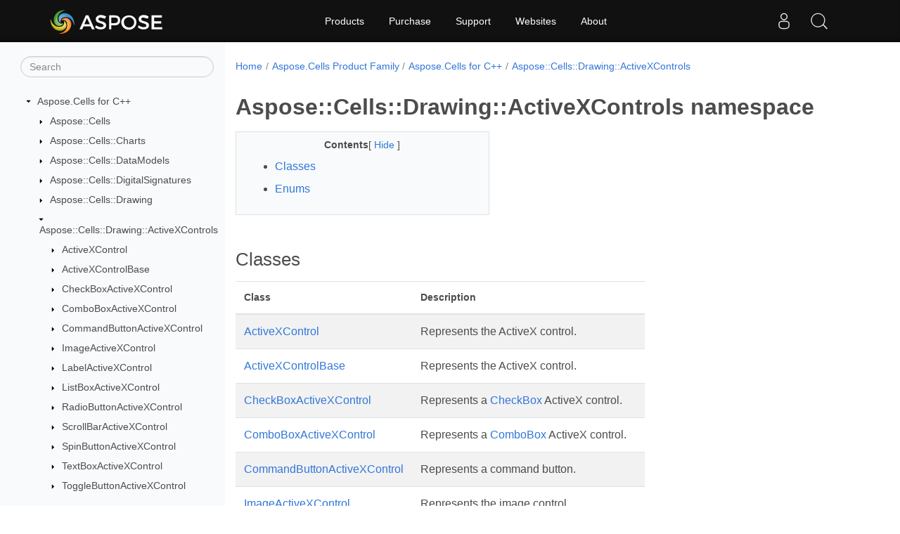

--- FILE ---
content_type: text/html
request_url: https://reference.aspose.com/cells/cpp/aspose.cells.drawing.activexcontrols/
body_size: 5848
content:
<!doctype html><html lang=en class=no-js><head><meta charset=utf-8><meta name=viewport content="width=device-width,initial-scale=1,shrink-to-fit=no"><link rel=canonical href=https://reference.aspose.com/cells/cpp/aspose.cells.drawing.activexcontrols/><meta name=generator content="Hugo 0.119.0"><meta name=robots content="index, follow"><link rel=apple-touch-icon sizes=180x180 href=https://cms.admin.containerize.com/templates/asposecloud/images/apple-touch-icon.png><link rel=icon type=image/png sizes=32x32 href=https://cms.admin.containerize.com/templates/asposecloud/images/favicon-32x32.png><link rel=icon type=image/png sizes=16x16 href=https://cms.admin.containerize.com/templates/asposecloud/images/favicon-16x16.png><link rel=mask-icon href=https://cms.admin.containerize.com/templates/asposecloud/images/safari-pinned-tab.svg color=#5bbad5><link rel="shortcut icon" href=https://cms.admin.containerize.com/templates/asposecloud/images/favicon.ico><meta name=msapplication-TileColor content="#2b5797"><meta name=msapplication-config content="https://cms.admin.containerize.com/templates/asposecloud/images/browserconfig.xml"><meta name=theme-color content="#ffffff"><meta name=author content="Aspose"><title>Aspose::Cells::Drawing::ActiveXControls namespace |
Aspose.Cells for C++ API Reference</title><meta name=description content="How to use Aspose::Cells::Drawing::ActiveXControls namespace in C++."><script type=application/ld+json>{"@context":"http://schema.org","@type":"BreadcrumbList","itemListElement":[{"@type":"ListItem","position":1,"item":{"@id":"https:\/\/reference.aspose.com\/","name":"API Reference"}},{"@type":"ListItem","position":2,"item":{"@id":"https:\/\/reference.aspose.com\/cells\/","name":"Cells"}},{"@type":"ListItem","position":3,"item":{"@id":"https:\/\/reference.aspose.com\/cells\/cpp\/","name":"C++"}},{"@type":"ListItem","position":4,"item":{"@id":"https:\/\/reference.aspose.com\/cells\/cpp\/aspose.cells.drawing.activexcontrols\/","name":"Aspose.cells.drawing.activexcontrols"}}]}</script><script type=application/ld+json>{"@context":"http://schema.org/","@type":"SoftwareApplication","name":"Aspose.Cells for Cpp","applicationCategory":"DeveloperApplication","image":["https://www.aspose.cloud/templates/aspose/img/products/cells/aspose_cells-for-cpp.svg"],"description":"How to use Aspose::Cells::Drawing::ActiveXControls namespace in C\u002b\u002b.","downloadUrl":"https://releases.aspose.com/cells/cpp/","releaseNotes":"https://docs.aspose.com/cells/cpp/release-notes/","operatingSystem":["Windows","Linux","macOS"]}</script><script type=application/ld+json>{"@context":"https://schema.org/","@type":"Article","mainEntityOfPage":{"@type":"WebPage","@id":"https:\/\/reference.aspose.com\/cells\/cpp\/aspose.cells.drawing.activexcontrols\/"},"headline":"Aspose::Cells::Drawing::ActiveXControls namespace","description":"How to use Aspose::Cells::Drawing::ActiveXControls namespace in C\u002b\u002b.","image":{"@type":"ImageObject","url":"https://www.aspose.cloud/templates/aspose/img/products/cells/aspose_cells-for-cpp.svg","width":"","height":""},"author":{"@type":"Organization","name":"Aspose Pty Ltd"},"publisher":{"@type":"Organization","name":"Aspose Pty Ltd","logo":{"@type":"ImageObject","url":"https://about.aspose.com/templates/aspose/img/svg/aspose-logo.svg","width":"","height":""}},"datePublished":"2025-12-17","wordCount":"239","articleBody":"[Classes Class Description ActiveXControl Represents the ActiveX control. ActiveXControlBase Represents the ActiveX control. CheckBoxActiveXControl Represents a CheckBox ActiveX control. ComboBoxActiveXControl Represents a ComboBox ActiveX control. CommandButtonActiveXControl Represents a command button. ImageActiveXControl Represents the image control. LabelActiveXControl Represents the label ActiveX control. ListBoxActiveXControl Represents a ListBox ActiveX control. RadioButtonActiveXControl Represents a RadioButton ActiveX control. ScrollBarActiveXControl Represents the ScrollBar control. SpinButtonActiveXControl Represents the SpinButton control. TextBoxActiveXControl Represents a text box ActiveX control. ToggleButtonActiveXControl Represents a ToggleButton ActiveX control. UnknownControl Unknow control. Enums Enum Description ActiveXPersistenceType Represents the persistence method to persist an ActiveX control. ControlBorderType Represents the border type of the ActiveX control. ControlCaptionAlignmentType Represents the position of the Caption relative to the control. ControlListStyle Represents the visual appearance of the list in a ListBox or ComboBox. ControlMatchEntryType Represents how a ListBox or ComboBox searches its list as the user types. ControlMousePointerType Represents the type of icon displayed as the mouse pointer for the control. ControlPictureAlignmentType Represents the alignment of the picture inside the Form or Image. ControlPicturePositionType Represents the location of the control\u0026rsquo;s picture relative to its caption. ControlPictureSizeMode Represents how to display the picture. ControlScrollBarType Represents the type of scroll bar. ControlScrollOrientation Represents type of scroll orientation. ControlSpecialEffectType Represents the type of special effect. ControlType Represents all type of ActiveX control. DropButtonStyle Represents the symbol displayed on the drop button. InputMethodEditorMode Represents the default run-time mode of the Input Method Editor. ShowDropButtonType Specifies when to show the drop button.]"}</script><script type=application/ld+json>{"@context":"https://schema.org","@type":"Organization","name":"Aspose Pty. Ltd.","url":"https://www.aspose.com","logo":"https://about.aspose.com/templates/aspose/img/svg/aspose-logo.svg","alternateName":"Aspose","sameAs":["https://www.facebook.com/Aspose/","https://twitter.com/Aspose","https://www.youtube.com/user/AsposeVideo","https://www.linkedin.com/company/aspose","https://stackoverflow.com/questions/tagged/aspose","https://aspose.quora.com/","https://aspose.github.io/"],"contactPoint":[{"@type":"ContactPoint","telephone":"+1 903 306 1676","contactType":"sales","areaServed":"US","availableLanguage":"en"},{"@type":"ContactPoint","telephone":"+44 141 628 8900","contactType":"sales","areaServed":"GB","availableLanguage":"en"},{"@type":"ContactPoint","telephone":"+61 2 8006 6987","contactType":"sales","areaServed":"AU","availableLanguage":"en"}]}</script><script type=application/ld+json>{"@context":"https://schema.org","@type":"WebSite","url":"https://www.aspose.com","sameAs":["https://search.aspose.com","https://docs.aspose.com","https://blog.aspose.com","https://forum.aspose.com","https://products.aspose.com","https://about.aspose.com","https://purchase.aspose.com","https://reference.aspose.com"],"potentialAction":{"@type":"SearchAction","target":"https://search.aspose.com/search/?q={search_term_string}","query-input":"required name=search_term_string"}}</script><meta itemprop=name content="Aspose::Cells::Drawing::ActiveXControls namespace"><meta itemprop=description content="How to use Aspose::Cells::Drawing::ActiveXControls namespace in C++."><script>(function(e,t,n,s,o){e[s]=e[s]||[],e[s].push({"gtm.start":(new Date).getTime(),event:"gtm.js"});var a=t.getElementsByTagName(n)[0],i=t.createElement(n),r=s!="dataLayer"?"&l="+s:"";i.async=!0,i.src="https://www.googletagmanager.com/gtm.js?id="+o+r,a.parentNode.insertBefore(i,a)})(window,document,"script","dataLayer","GTM-NJMHSH")</script><meta property="og:title" content="Aspose::Cells::Drawing::ActiveXControls namespace"><meta property="og:description" content="How to use Aspose::Cells::Drawing::ActiveXControls namespace in C++."><meta property="og:type" content="website"><meta property="og:url" content="https://reference.aspose.com/cells/cpp/aspose.cells.drawing.activexcontrols/"><link rel=preload href=/cells/scss/main.min.aea1d7c20da472f6f3f5239491ed1267039ff1b7796a96cde14ecbef0ea2abe6.css as=style><link href=/cells/scss/main.min.aea1d7c20da472f6f3f5239491ed1267039ff1b7796a96cde14ecbef0ea2abe6.css rel=stylesheet integrity><link href=/cells/scss/_code-block.min.850cff2ee102b37a8b0912358fa59fa02fa35dbf562c460ce05c402a5b6709c0.css rel=stylesheet integrity><link href=/cells/css/locale.min.css rel=stylesheet></head><body class=td-section><noscript><iframe src="https://www.googletagmanager.com/ns.html?id=GTM-NJMHSH" height=0 width=0 style=display:none;visibility:hidden></iframe></noscript><div class="container-fluid td-outer"><div class=td-main><div class="row flex-xl-nowrap min-height-main-content"><div id=left-side-bar-menu class="split td-sidebar d-print-none col-12 col-md-3 col-xl-3"><div id=td-sidebar-menu class="add-scroll td-sidebar__inner"><form class="td-sidebar__search d-flex align-items-center"><input type=text id=internalSearch class="form-control td-search-input" placeholder=Search aria-label=Search autocomplete=off data-index=reference.aspose.com>
<button class="btn btn-link td-sidebar__toggle d-md-none p-0 ml-3 fa fa-bars" type=button data-toggle=collapse data-target=#td-section-nav aria-controls=td-docs-nav aria-expanded=false aria-label="Toggle section navigation"></button></form><nav class="td-sidebar-nav pt-2 pl-4 collapse" id=td-section-nav><div class="nav-item dropdown d-block d-lg-none"><a class="nav-link dropdown-toggle" href=# id=navbarDropdown role=button data-toggle=dropdown aria-haspopup=true aria-expanded=false>English</a><div class=dropdown-menu aria-labelledby=navbarDropdownMenuLink><a class=dropdown-item href=/cells/ru/>Русский</a><a class=dropdown-item href=/cells/zh/>中文</a><a class=dropdown-item href=/cells/ar/>العربية</a><a class=dropdown-item href=/cells/fr/>Français</a><a class=dropdown-item href=/cells/de/>Deutsch</a><a class=dropdown-item href=/cells/it/>Italiano</a><a class=dropdown-item href=/cells/es/>Español</a><a class=dropdown-item href=/cells/sv/>Svenska</a><a class=dropdown-item href=/cells/tr/>Türkçe</a></div></div><ul class=td-sidebar-nav__section><li class=td-sidebar-nav__section-title><img src=/cells/icons/caret-down.svg alt=caret-down class="icon open-icon" width=10px height=10px><a href=/cells/cpp/ class="align-left pl-0 pr-2td-sidebar-link td-sidebar-link__section">Aspose.Cells for C++</a></li><ul><li id=id_cellscpp><ul class=td-sidebar-nav__section><li class=td-sidebar-nav__section-title><img src=/cells/icons/caret-down.svg alt=caret-closed class="icon closed-icon" width=10px height=10px><a href=/cells/cpp/aspose.cells/ class="align-left pl-0 pr-2collapsedtd-sidebar-link td-sidebar-link__section">Aspose::Cells</a></li></ul><ul class=td-sidebar-nav__section><li class=td-sidebar-nav__section-title><img src=/cells/icons/caret-down.svg alt=caret-closed class="icon closed-icon" width=10px height=10px><a href=/cells/cpp/aspose.cells.charts/ class="align-left pl-0 pr-2collapsedtd-sidebar-link td-sidebar-link__section">Aspose::Cells::Charts</a></li></ul><ul class=td-sidebar-nav__section><li class=td-sidebar-nav__section-title><img src=/cells/icons/caret-down.svg alt=caret-closed class="icon closed-icon" width=10px height=10px><a href=/cells/cpp/aspose.cells.datamodels/ class="align-left pl-0 pr-2collapsedtd-sidebar-link td-sidebar-link__section">Aspose::Cells::DataModels</a></li></ul><ul class=td-sidebar-nav__section><li class=td-sidebar-nav__section-title><img src=/cells/icons/caret-down.svg alt=caret-closed class="icon closed-icon" width=10px height=10px><a href=/cells/cpp/aspose.cells.digitalsignatures/ class="align-left pl-0 pr-2collapsedtd-sidebar-link td-sidebar-link__section">Aspose::Cells::DigitalSignatures</a></li></ul><ul class=td-sidebar-nav__section><li class=td-sidebar-nav__section-title><img src=/cells/icons/caret-down.svg alt=caret-closed class="icon closed-icon" width=10px height=10px><a href=/cells/cpp/aspose.cells.drawing/ class="align-left pl-0 pr-2collapsedtd-sidebar-link td-sidebar-link__section">Aspose::Cells::Drawing</a></li></ul><ul class=td-sidebar-nav__section><li class=td-sidebar-nav__section-title><img src=/cells/icons/caret-down.svg alt=caret-down class="icon open-icon" width=10px height=10px><a href=/cells/cpp/aspose.cells.drawing.activexcontrols/ class="align-left pl-0 pr-2td-sidebar-link td-sidebar-link__section">Aspose::Cells::Drawing::ActiveXControls</a></li><ul><li id=id_cellscppasposecellsdrawingactivexcontrols><ul class=td-sidebar-nav__section><li class=td-sidebar-nav__section-title><img src=/cells/icons/caret-down.svg alt=caret-closed class="icon closed-icon" width=10px height=10px><a href=/cells/cpp/aspose.cells.drawing.activexcontrols/activexcontrol/ class="align-left pl-0 pr-2collapsedtd-sidebar-link td-sidebar-link__section">ActiveXControl</a></li></ul><ul class=td-sidebar-nav__section><li class=td-sidebar-nav__section-title><img src=/cells/icons/caret-down.svg alt=caret-closed class="icon closed-icon" width=10px height=10px><a href=/cells/cpp/aspose.cells.drawing.activexcontrols/activexcontrolbase/ class="align-left pl-0 pr-2collapsedtd-sidebar-link td-sidebar-link__section">ActiveXControlBase</a></li></ul><ul class=td-sidebar-nav__section><li class=td-sidebar-nav__section-title><img src=/cells/icons/caret-down.svg alt=caret-closed class="icon closed-icon" width=10px height=10px><a href=/cells/cpp/aspose.cells.drawing.activexcontrols/checkboxactivexcontrol/ class="align-left pl-0 pr-2collapsedtd-sidebar-link td-sidebar-link__section">CheckBoxActiveXControl</a></li></ul><ul class=td-sidebar-nav__section><li class=td-sidebar-nav__section-title><img src=/cells/icons/caret-down.svg alt=caret-closed class="icon closed-icon" width=10px height=10px><a href=/cells/cpp/aspose.cells.drawing.activexcontrols/comboboxactivexcontrol/ class="align-left pl-0 pr-2collapsedtd-sidebar-link td-sidebar-link__section">ComboBoxActiveXControl</a></li></ul><ul class=td-sidebar-nav__section><li class=td-sidebar-nav__section-title><img src=/cells/icons/caret-down.svg alt=caret-closed class="icon closed-icon" width=10px height=10px><a href=/cells/cpp/aspose.cells.drawing.activexcontrols/commandbuttonactivexcontrol/ class="align-left pl-0 pr-2collapsedtd-sidebar-link td-sidebar-link__section">CommandButtonActiveXControl</a></li></ul><ul class=td-sidebar-nav__section><li class=td-sidebar-nav__section-title><img src=/cells/icons/caret-down.svg alt=caret-closed class="icon closed-icon" width=10px height=10px><a href=/cells/cpp/aspose.cells.drawing.activexcontrols/imageactivexcontrol/ class="align-left pl-0 pr-2collapsedtd-sidebar-link td-sidebar-link__section">ImageActiveXControl</a></li></ul><ul class=td-sidebar-nav__section><li class=td-sidebar-nav__section-title><img src=/cells/icons/caret-down.svg alt=caret-closed class="icon closed-icon" width=10px height=10px><a href=/cells/cpp/aspose.cells.drawing.activexcontrols/labelactivexcontrol/ class="align-left pl-0 pr-2collapsedtd-sidebar-link td-sidebar-link__section">LabelActiveXControl</a></li></ul><ul class=td-sidebar-nav__section><li class=td-sidebar-nav__section-title><img src=/cells/icons/caret-down.svg alt=caret-closed class="icon closed-icon" width=10px height=10px><a href=/cells/cpp/aspose.cells.drawing.activexcontrols/listboxactivexcontrol/ class="align-left pl-0 pr-2collapsedtd-sidebar-link td-sidebar-link__section">ListBoxActiveXControl</a></li></ul><ul class=td-sidebar-nav__section><li class=td-sidebar-nav__section-title><img src=/cells/icons/caret-down.svg alt=caret-closed class="icon closed-icon" width=10px height=10px><a href=/cells/cpp/aspose.cells.drawing.activexcontrols/radiobuttonactivexcontrol/ class="align-left pl-0 pr-2collapsedtd-sidebar-link td-sidebar-link__section">RadioButtonActiveXControl</a></li></ul><ul class=td-sidebar-nav__section><li class=td-sidebar-nav__section-title><img src=/cells/icons/caret-down.svg alt=caret-closed class="icon closed-icon" width=10px height=10px><a href=/cells/cpp/aspose.cells.drawing.activexcontrols/scrollbaractivexcontrol/ class="align-left pl-0 pr-2collapsedtd-sidebar-link td-sidebar-link__section">ScrollBarActiveXControl</a></li></ul><ul class=td-sidebar-nav__section><li class=td-sidebar-nav__section-title><img src=/cells/icons/caret-down.svg alt=caret-closed class="icon closed-icon" width=10px height=10px><a href=/cells/cpp/aspose.cells.drawing.activexcontrols/spinbuttonactivexcontrol/ class="align-left pl-0 pr-2collapsedtd-sidebar-link td-sidebar-link__section">SpinButtonActiveXControl</a></li></ul><ul class=td-sidebar-nav__section><li class=td-sidebar-nav__section-title><img src=/cells/icons/caret-down.svg alt=caret-closed class="icon closed-icon" width=10px height=10px><a href=/cells/cpp/aspose.cells.drawing.activexcontrols/textboxactivexcontrol/ class="align-left pl-0 pr-2collapsedtd-sidebar-link td-sidebar-link__section">TextBoxActiveXControl</a></li></ul><ul class=td-sidebar-nav__section><li class=td-sidebar-nav__section-title><img src=/cells/icons/caret-down.svg alt=caret-closed class="icon closed-icon" width=10px height=10px><a href=/cells/cpp/aspose.cells.drawing.activexcontrols/togglebuttonactivexcontrol/ class="align-left pl-0 pr-2collapsedtd-sidebar-link td-sidebar-link__section">ToggleButtonActiveXControl</a></li></ul><ul class=td-sidebar-nav__section><li class=td-sidebar-nav__section-title><img src=/cells/icons/caret-down.svg alt=caret-closed class="icon closed-icon" width=10px height=10px><a href=/cells/cpp/aspose.cells.drawing.activexcontrols/unknowncontrol/ class="align-left pl-0 pr-2collapsedtd-sidebar-link td-sidebar-link__section">UnknownControl</a></li></ul><ul class=td-sidebar-nav__section><li class=td-sidebar-nav__section-title><div class="icon space-without-icon"></div><a href=/cells/cpp/aspose.cells.drawing.activexcontrols/activexpersistencetype/ class="align-left pl-0 pr-2collapsedtd-sidebar-link td-sidebar-link__section">ActiveXPersistenceType</a></li></ul><ul class=td-sidebar-nav__section><li class=td-sidebar-nav__section-title><div class="icon space-without-icon"></div><a href=/cells/cpp/aspose.cells.drawing.activexcontrols/controlbordertype/ class="align-left pl-0 pr-2collapsedtd-sidebar-link td-sidebar-link__section">ControlBorderType</a></li></ul><ul class=td-sidebar-nav__section><li class=td-sidebar-nav__section-title><div class="icon space-without-icon"></div><a href=/cells/cpp/aspose.cells.drawing.activexcontrols/controlcaptionalignmenttype/ class="align-left pl-0 pr-2collapsedtd-sidebar-link td-sidebar-link__section">ControlCaptionAlignmentType</a></li></ul><ul class=td-sidebar-nav__section><li class=td-sidebar-nav__section-title><div class="icon space-without-icon"></div><a href=/cells/cpp/aspose.cells.drawing.activexcontrols/controlliststyle/ class="align-left pl-0 pr-2collapsedtd-sidebar-link td-sidebar-link__section">ControlListStyle</a></li></ul><ul class=td-sidebar-nav__section><li class=td-sidebar-nav__section-title><div class="icon space-without-icon"></div><a href=/cells/cpp/aspose.cells.drawing.activexcontrols/controlmatchentrytype/ class="align-left pl-0 pr-2collapsedtd-sidebar-link td-sidebar-link__section">ControlMatchEntryType</a></li></ul><ul class=td-sidebar-nav__section><li class=td-sidebar-nav__section-title><div class="icon space-without-icon"></div><a href=/cells/cpp/aspose.cells.drawing.activexcontrols/controlmousepointertype/ class="align-left pl-0 pr-2collapsedtd-sidebar-link td-sidebar-link__section">ControlMousePointerType</a></li></ul><ul class=td-sidebar-nav__section><li class=td-sidebar-nav__section-title><div class="icon space-without-icon"></div><a href=/cells/cpp/aspose.cells.drawing.activexcontrols/controlpicturealignmenttype/ class="align-left pl-0 pr-2collapsedtd-sidebar-link td-sidebar-link__section">ControlPictureAlignmentType</a></li></ul><ul class=td-sidebar-nav__section><li class=td-sidebar-nav__section-title><div class="icon space-without-icon"></div><a href=/cells/cpp/aspose.cells.drawing.activexcontrols/controlpicturepositiontype/ class="align-left pl-0 pr-2collapsedtd-sidebar-link td-sidebar-link__section">ControlPicturePositionType</a></li></ul><ul class=td-sidebar-nav__section><li class=td-sidebar-nav__section-title><div class="icon space-without-icon"></div><a href=/cells/cpp/aspose.cells.drawing.activexcontrols/controlpicturesizemode/ class="align-left pl-0 pr-2collapsedtd-sidebar-link td-sidebar-link__section">ControlPictureSizeMode</a></li></ul><ul class=td-sidebar-nav__section><li class=td-sidebar-nav__section-title><div class="icon space-without-icon"></div><a href=/cells/cpp/aspose.cells.drawing.activexcontrols/controlscrollbartype/ class="align-left pl-0 pr-2collapsedtd-sidebar-link td-sidebar-link__section">ControlScrollBarType</a></li></ul><ul class=td-sidebar-nav__section><li class=td-sidebar-nav__section-title><div class="icon space-without-icon"></div><a href=/cells/cpp/aspose.cells.drawing.activexcontrols/controlscrollorientation/ class="align-left pl-0 pr-2collapsedtd-sidebar-link td-sidebar-link__section">ControlScrollOrientation</a></li></ul><ul class=td-sidebar-nav__section><li class=td-sidebar-nav__section-title><div class="icon space-without-icon"></div><a href=/cells/cpp/aspose.cells.drawing.activexcontrols/controlspecialeffecttype/ class="align-left pl-0 pr-2collapsedtd-sidebar-link td-sidebar-link__section">ControlSpecialEffectType</a></li></ul><ul class=td-sidebar-nav__section><li class=td-sidebar-nav__section-title><div class="icon space-without-icon"></div><a href=/cells/cpp/aspose.cells.drawing.activexcontrols/controltype/ class="align-left pl-0 pr-2collapsedtd-sidebar-link td-sidebar-link__section">ControlType</a></li></ul><ul class=td-sidebar-nav__section><li class=td-sidebar-nav__section-title><div class="icon space-without-icon"></div><a href=/cells/cpp/aspose.cells.drawing.activexcontrols/dropbuttonstyle/ class="align-left pl-0 pr-2collapsedtd-sidebar-link td-sidebar-link__section">DropButtonStyle</a></li></ul><ul class=td-sidebar-nav__section><li class=td-sidebar-nav__section-title><div class="icon space-without-icon"></div><a href=/cells/cpp/aspose.cells.drawing.activexcontrols/inputmethodeditormode/ class="align-left pl-0 pr-2collapsedtd-sidebar-link td-sidebar-link__section">InputMethodEditorMode</a></li></ul><ul class=td-sidebar-nav__section><li class=td-sidebar-nav__section-title><div class="icon space-without-icon"></div><a href=/cells/cpp/aspose.cells.drawing.activexcontrols/showdropbuttontype/ class="align-left pl-0 pr-2collapsedtd-sidebar-link td-sidebar-link__section">ShowDropButtonType</a></li></ul></li></ul></ul><ul class=td-sidebar-nav__section><li class=td-sidebar-nav__section-title><img src=/cells/icons/caret-down.svg alt=caret-closed class="icon closed-icon" width=10px height=10px><a href=/cells/cpp/aspose.cells.drawing.equations/ class="align-left pl-0 pr-2collapsedtd-sidebar-link td-sidebar-link__section">Aspose::Cells::Drawing::Equations</a></li></ul><ul class=td-sidebar-nav__section><li class=td-sidebar-nav__section-title><img src=/cells/icons/caret-down.svg alt=caret-closed class="icon closed-icon" width=10px height=10px><a href=/cells/cpp/aspose.cells.drawing.texts/ class="align-left pl-0 pr-2collapsedtd-sidebar-link td-sidebar-link__section">Aspose::Cells::Drawing::Texts</a></li></ul><ul class=td-sidebar-nav__section><li class=td-sidebar-nav__section-title><img src=/cells/icons/caret-down.svg alt=caret-closed class="icon closed-icon" width=10px height=10px><a href=/cells/cpp/aspose.cells.externalconnections/ class="align-left pl-0 pr-2collapsedtd-sidebar-link td-sidebar-link__section">Aspose::Cells::ExternalConnections</a></li></ul><ul class=td-sidebar-nav__section><li class=td-sidebar-nav__section-title><img src=/cells/icons/caret-down.svg alt=caret-closed class="icon closed-icon" width=10px height=10px><a href=/cells/cpp/aspose.cells.json/ class="align-left pl-0 pr-2collapsedtd-sidebar-link td-sidebar-link__section">Aspose::Cells::Json</a></li></ul><ul class=td-sidebar-nav__section><li class=td-sidebar-nav__section-title><img src=/cells/icons/caret-down.svg alt=caret-closed class="icon closed-icon" width=10px height=10px><a href=/cells/cpp/aspose.cells.markup/ class="align-left pl-0 pr-2collapsedtd-sidebar-link td-sidebar-link__section">Aspose::Cells::Markup</a></li></ul><ul class=td-sidebar-nav__section><li class=td-sidebar-nav__section-title><img src=/cells/icons/caret-down.svg alt=caret-closed class="icon closed-icon" width=10px height=10px><a href=/cells/cpp/aspose.cells.loading/ class="align-left pl-0 pr-2collapsedtd-sidebar-link td-sidebar-link__section">Aspose::Cells::Loading</a></li></ul><ul class=td-sidebar-nav__section><li class=td-sidebar-nav__section-title><img src=/cells/icons/caret-down.svg alt=caret-closed class="icon closed-icon" width=10px height=10px><a href=/cells/cpp/aspose.cells.metadata/ class="align-left pl-0 pr-2collapsedtd-sidebar-link td-sidebar-link__section">Aspose::Cells::Metadata</a></li></ul><ul class=td-sidebar-nav__section><li class=td-sidebar-nav__section-title><img src=/cells/icons/caret-down.svg alt=caret-closed class="icon closed-icon" width=10px height=10px><a href=/cells/cpp/aspose.cells.lowcode/ class="align-left pl-0 pr-2collapsedtd-sidebar-link td-sidebar-link__section">Aspose::Cells::LowCode</a></li></ul><ul class=td-sidebar-nav__section><li class=td-sidebar-nav__section-title><img src=/cells/icons/caret-down.svg alt=caret-closed class="icon closed-icon" width=10px height=10px><a href=/cells/cpp/aspose.cells.markdown/ class="align-left pl-0 pr-2collapsedtd-sidebar-link td-sidebar-link__section">Aspose::Cells::Markdown</a></li></ul><ul class=td-sidebar-nav__section><li class=td-sidebar-nav__section-title><img src=/cells/icons/caret-down.svg alt=caret-closed class="icon closed-icon" width=10px height=10px><a href=/cells/cpp/aspose.cells.ods/ class="align-left pl-0 pr-2collapsedtd-sidebar-link td-sidebar-link__section">Aspose::Cells::Ods</a></li></ul><ul class=td-sidebar-nav__section><li class=td-sidebar-nav__section-title><img src=/cells/icons/caret-down.svg alt=caret-closed class="icon closed-icon" width=10px height=10px><a href=/cells/cpp/aspose.cells.metas/ class="align-left pl-0 pr-2collapsedtd-sidebar-link td-sidebar-link__section">Aspose::Cells::Metas</a></li></ul><ul class=td-sidebar-nav__section><li class=td-sidebar-nav__section-title><img src=/cells/icons/caret-down.svg alt=caret-closed class="icon closed-icon" width=10px height=10px><a href=/cells/cpp/aspose.cells.numbers/ class="align-left pl-0 pr-2collapsedtd-sidebar-link td-sidebar-link__section">Aspose::Cells::Numbers</a></li></ul><ul class=td-sidebar-nav__section><li class=td-sidebar-nav__section-title><img src=/cells/icons/caret-down.svg alt=caret-closed class="icon closed-icon" width=10px height=10px><a href=/cells/cpp/aspose.cells.querytables/ class="align-left pl-0 pr-2collapsedtd-sidebar-link td-sidebar-link__section">Aspose::Cells::QueryTables</a></li></ul><ul class=td-sidebar-nav__section><li class=td-sidebar-nav__section-title><img src=/cells/icons/caret-down.svg alt=caret-closed class="icon closed-icon" width=10px height=10px><a href=/cells/cpp/aspose.cells.rendering.pdfsecurity/ class="align-left pl-0 pr-2collapsedtd-sidebar-link td-sidebar-link__section">Aspose::Cells::Rendering::PdfSecurity</a></li></ul><ul class=td-sidebar-nav__section><li class=td-sidebar-nav__section-title><img src=/cells/icons/caret-down.svg alt=caret-closed class="icon closed-icon" width=10px height=10px><a href=/cells/cpp/aspose.cells.pivot/ class="align-left pl-0 pr-2collapsedtd-sidebar-link td-sidebar-link__section">Aspose::Cells::Pivot</a></li></ul><ul class=td-sidebar-nav__section><li class=td-sidebar-nav__section-title><img src=/cells/icons/caret-down.svg alt=caret-closed class="icon closed-icon" width=10px height=10px><a href=/cells/cpp/aspose.cells.revisions/ class="align-left pl-0 pr-2collapsedtd-sidebar-link td-sidebar-link__section">Aspose::Cells::Revisions</a></li></ul><ul class=td-sidebar-nav__section><li class=td-sidebar-nav__section-title><img src=/cells/icons/caret-down.svg alt=caret-closed class="icon closed-icon" width=10px height=10px><a href=/cells/cpp/aspose.cells.properties/ class="align-left pl-0 pr-2collapsedtd-sidebar-link td-sidebar-link__section">Aspose::Cells::Properties</a></li></ul><ul class=td-sidebar-nav__section><li class=td-sidebar-nav__section-title><img src=/cells/icons/caret-down.svg alt=caret-closed class="icon closed-icon" width=10px height=10px><a href=/cells/cpp/aspose.cells.rendering/ class="align-left pl-0 pr-2collapsedtd-sidebar-link td-sidebar-link__section">Aspose::Cells::Rendering</a></li></ul><ul class=td-sidebar-nav__section><li class=td-sidebar-nav__section-title><img src=/cells/icons/caret-down.svg alt=caret-closed class="icon closed-icon" width=10px height=10px><a href=/cells/cpp/aspose.cells.slides/ class="align-left pl-0 pr-2collapsedtd-sidebar-link td-sidebar-link__section">Aspose::Cells::Slides</a></li></ul><ul class=td-sidebar-nav__section><li class=td-sidebar-nav__section-title><img src=/cells/icons/caret-down.svg alt=caret-closed class="icon closed-icon" width=10px height=10px><a href=/cells/cpp/aspose.cells.system/ class="align-left pl-0 pr-2collapsedtd-sidebar-link td-sidebar-link__section">Aspose::Cells::System</a></li></ul><ul class=td-sidebar-nav__section><li class=td-sidebar-nav__section-title><img src=/cells/icons/caret-down.svg alt=caret-closed class="icon closed-icon" width=10px height=10px><a href=/cells/cpp/aspose.cells.saving/ class="align-left pl-0 pr-2collapsedtd-sidebar-link td-sidebar-link__section">Aspose::Cells::Saving</a></li></ul><ul class=td-sidebar-nav__section><li class=td-sidebar-nav__section-title><img src=/cells/icons/caret-down.svg alt=caret-closed class="icon closed-icon" width=10px height=10px><a href=/cells/cpp/aspose.cells.settings/ class="align-left pl-0 pr-2collapsedtd-sidebar-link td-sidebar-link__section">Aspose::Cells::Settings</a></li></ul><ul class=td-sidebar-nav__section><li class=td-sidebar-nav__section-title><img src=/cells/icons/caret-down.svg alt=caret-closed class="icon closed-icon" width=10px height=10px><a href=/cells/cpp/aspose.cells.utility/ class="align-left pl-0 pr-2collapsedtd-sidebar-link td-sidebar-link__section">Aspose::Cells::Utility</a></li></ul><ul class=td-sidebar-nav__section><li class=td-sidebar-nav__section-title><img src=/cells/icons/caret-down.svg alt=caret-closed class="icon closed-icon" width=10px height=10px><a href=/cells/cpp/aspose.cells.slicers/ class="align-left pl-0 pr-2collapsedtd-sidebar-link td-sidebar-link__section">Aspose::Cells::Slicers</a></li></ul><ul class=td-sidebar-nav__section><li class=td-sidebar-nav__section-title><img src=/cells/icons/caret-down.svg alt=caret-closed class="icon closed-icon" width=10px height=10px><a href=/cells/cpp/aspose.cells.vba/ class="align-left pl-0 pr-2collapsedtd-sidebar-link td-sidebar-link__section">Aspose::Cells::Vba</a></li></ul><ul class=td-sidebar-nav__section><li class=td-sidebar-nav__section-title><img src=/cells/icons/caret-down.svg alt=caret-closed class="icon closed-icon" width=10px height=10px><a href=/cells/cpp/aspose.cells.webextensions/ class="align-left pl-0 pr-2collapsedtd-sidebar-link td-sidebar-link__section">Aspose::Cells::WebExtensions</a></li></ul><ul class=td-sidebar-nav__section><li class=td-sidebar-nav__section-title><img src=/cells/icons/caret-down.svg alt=caret-closed class="icon closed-icon" width=10px height=10px><a href=/cells/cpp/aspose.cells.tables/ class="align-left pl-0 pr-2collapsedtd-sidebar-link td-sidebar-link__section">Aspose::Cells::Tables</a></li></ul><ul class=td-sidebar-nav__section><li class=td-sidebar-nav__section-title><img src=/cells/icons/caret-down.svg alt=caret-closed class="icon closed-icon" width=10px height=10px><a href=/cells/cpp/aspose.cells.timelines/ class="align-left pl-0 pr-2collapsedtd-sidebar-link td-sidebar-link__section">Aspose::Cells::Timelines</a></li></ul></li></ul></ul></nav><div id=sidebar-resizer class="ui-resizable-handle ui-resizable-e"></div></div></div><div id=right-side class="split col-12 col-md-9 col-xl-9"><div class=row><main id=main-content class="col-12 col-md-12 col-xl-12" role=main><nav aria-label=breadcrumb class="d-none d-md-block d-print-none"><ol class="breadcrumb spb-1"><li class=breadcrumb-item><a href=/>Home</a></li><li class=breadcrumb-item><a href=/cells/>Aspose.Cells Product Family</a></li><li class=breadcrumb-item><a href=/cells/cpp/>Aspose.Cells for C++</a></li><li class="breadcrumb-item active" aria-current=page><a href=/cells/cpp/aspose.cells.drawing.activexcontrols/>Aspose::Cells::Drawing::ActiveXControls</a></li></ol></nav><div class=td-content><h1>Aspose::Cells::Drawing::ActiveXControls namespace</h1><div data-nosnippet id=toc-right-side-bar class="col-xl-5 td-toc"><div class=content-center-text><div class=bold>Contents</div>[
<a id=hideToCHref data-toggle=collapse href=#collapseToC role=button aria-expanded=false aria-controls=collapseToC style=display:inline>Hide
</a>]</div><div class="td-toc-menu collapse show" id=collapseToC><nav id=TableOfContents><ol><li><a href=#classes>Classes</a></li><li><a href=#enums>Enums</a></li></ol></nav></div></div><h2 id=classes>Classes</h2><table><thead><tr><th>Class</th><th>Description</th></tr></thead><tbody><tr><td><a href=./activexcontrol/>ActiveXControl</a></td><td>Represents the ActiveX control.</td></tr><tr><td><a href=./activexcontrolbase/>ActiveXControlBase</a></td><td>Represents the ActiveX control.</td></tr><tr><td><a href=./checkboxactivexcontrol/>CheckBoxActiveXControl</a></td><td>Represents a <a href=../aspose.cells.drawing/checkbox/>CheckBox</a> ActiveX control.</td></tr><tr><td><a href=./comboboxactivexcontrol/>ComboBoxActiveXControl</a></td><td>Represents a <a href=../aspose.cells.drawing/combobox/>ComboBox</a> ActiveX control.</td></tr><tr><td><a href=./commandbuttonactivexcontrol/>CommandButtonActiveXControl</a></td><td>Represents a command button.</td></tr><tr><td><a href=./imageactivexcontrol/>ImageActiveXControl</a></td><td>Represents the image control.</td></tr><tr><td><a href=./labelactivexcontrol/>LabelActiveXControl</a></td><td>Represents the label ActiveX control.</td></tr><tr><td><a href=./listboxactivexcontrol/>ListBoxActiveXControl</a></td><td>Represents a <a href=../aspose.cells.drawing/listbox/>ListBox</a> ActiveX control.</td></tr><tr><td><a href=./radiobuttonactivexcontrol/>RadioButtonActiveXControl</a></td><td>Represents a <a href=../aspose.cells.drawing/radiobutton/>RadioButton</a> ActiveX control.</td></tr><tr><td><a href=./scrollbaractivexcontrol/>ScrollBarActiveXControl</a></td><td>Represents the <a href=../aspose.cells.drawing/scrollbar/>ScrollBar</a> control.</td></tr><tr><td><a href=./spinbuttonactivexcontrol/>SpinButtonActiveXControl</a></td><td>Represents the SpinButton control.</td></tr><tr><td><a href=./textboxactivexcontrol/>TextBoxActiveXControl</a></td><td>Represents a text box ActiveX control.</td></tr><tr><td><a href=./togglebuttonactivexcontrol/>ToggleButtonActiveXControl</a></td><td>Represents a ToggleButton ActiveX control.</td></tr><tr><td><a href=./unknowncontrol/>UnknownControl</a></td><td>Unknow control.</td></tr></tbody></table><h2 id=enums>Enums</h2><table><thead><tr><th>Enum</th><th>Description</th></tr></thead><tbody><tr><td><a href=./activexpersistencetype/>ActiveXPersistenceType</a></td><td>Represents the persistence method to persist an ActiveX control.</td></tr><tr><td><a href=./controlbordertype/>ControlBorderType</a></td><td>Represents the border type of the ActiveX control.</td></tr><tr><td><a href=./controlcaptionalignmenttype/>ControlCaptionAlignmentType</a></td><td>Represents the position of the Caption relative to the control.</td></tr><tr><td><a href=./controlliststyle/>ControlListStyle</a></td><td>Represents the visual appearance of the list in a <a href=../aspose.cells.drawing/listbox/>ListBox</a> or <a href=../aspose.cells.drawing/combobox/>ComboBox</a>.</td></tr><tr><td><a href=./controlmatchentrytype/>ControlMatchEntryType</a></td><td>Represents how a <a href=../aspose.cells.drawing/listbox/>ListBox</a> or <a href=../aspose.cells.drawing/combobox/>ComboBox</a> searches its list as the user types.</td></tr><tr><td><a href=./controlmousepointertype/>ControlMousePointerType</a></td><td>Represents the type of icon displayed as the mouse pointer for the control.</td></tr><tr><td><a href=./controlpicturealignmenttype/>ControlPictureAlignmentType</a></td><td>Represents the alignment of the picture inside the Form or Image.</td></tr><tr><td><a href=./controlpicturepositiontype/>ControlPicturePositionType</a></td><td>Represents the location of the control&rsquo;s picture relative to its caption.</td></tr><tr><td><a href=./controlpicturesizemode/>ControlPictureSizeMode</a></td><td>Represents how to display the picture.</td></tr><tr><td><a href=./controlscrollbartype/>ControlScrollBarType</a></td><td>Represents the type of scroll bar.</td></tr><tr><td><a href=./controlscrollorientation/>ControlScrollOrientation</a></td><td>Represents type of scroll orientation.</td></tr><tr><td><a href=./controlspecialeffecttype/>ControlSpecialEffectType</a></td><td>Represents the type of special effect.</td></tr><tr><td><a href=./controltype/>ControlType</a></td><td>Represents all type of ActiveX control.</td></tr><tr><td><a href=./dropbuttonstyle/>DropButtonStyle</a></td><td>Represents the symbol displayed on the drop button.</td></tr><tr><td><a href=./inputmethodeditormode/>InputMethodEditorMode</a></td><td>Represents the default run-time mode of the Input Method Editor.</td></tr><tr><td><a href=./showdropbuttontype/>ShowDropButtonType</a></td><td>Specifies when to show the drop button.</td></tr></tbody></table></div><div class=row><div class="position-relative mx-auto col-lg-12"><div class="p-3 mt-5"><div class="d-flex justify-content-between"><a class=prev-next-links href=/cells/cpp/aspose.cells.digitalsignatures/><svg class="narrow prev-next-icons right-narrow" xmlns="http://www.w3.org/2000/svg" viewBox="0 0 320 512"><path d="M34.52 239.03 228.87 44.69c9.37-9.37 24.57-9.37 33.94.0l22.67 22.67c9.36 9.36 9.37 24.52.04 33.9L131.49 256l154.02 154.75c9.34 9.38 9.32 24.54-.04 33.9l-22.67 22.67c-9.37 9.37-24.57 9.37-33.94.0L34.52 272.97c-9.37-9.37-9.37-24.57.0-33.94z"/></svg>Aspose::Cells::DigitalSignatures namespace</a>
<a class=prev-next-links href=/cells/cpp/aspose.cells.drawing.equations/>Aspose::Cells::Drawing::Equations namespace<svg class="narrow prev-next-icons left-narrow" xmlns="http://www.w3.org/2000/svg" viewBox="0 0 320 512"><path d="M285.476 272.971 91.132 467.314c-9.373 9.373-24.569 9.373-33.941.0l-22.667-22.667c-9.357-9.357-9.375-24.522-.04-33.901L188.505 256 34.484 101.255c-9.335-9.379-9.317-24.544.04-33.901l22.667-22.667c9.373-9.373 24.569-9.373 33.941.0L285.475 239.03c9.373 9.372 9.373 24.568.001 33.941z"/></svg></a></div></div></div></div></main></div></div></div></div></div><script src=https://code.jquery.com/jquery-3.3.1.min.js integrity="sha256-FgpCb/KJQlLNfOu91ta32o/NMZxltwRo8QtmkMRdAu8=" crossorigin=anonymous></script><script src=/cells/js/main.26c2ca815bab575fae0d639643e487e35324b506c14dd2a5316b937d9210b5e2.js integrity="sha256-JsLKgVurV1+uDWOWQ+SH41MktQbBTdKlMWuTfZIQteI=" crossorigin=anonymous></script>
<script>(function(e,t,n,s,o,i,a){e.ContainerizeMenuObject=o,e[o]=e[o]||function(){(e[o].q=e[o].q||[]).push(arguments)},e[o].l=1*new Date,i=t.createElement(n),a=t.getElementsByTagName(n)[0],i.async=1,i.src=s,a.parentNode.append(i)})(window,document,"script","https://menu-new.containerize.com/scripts/engine.min.js?v=1.0.1","aspose-en")</script><div id=DynabicMenuFooter></div></body></html>